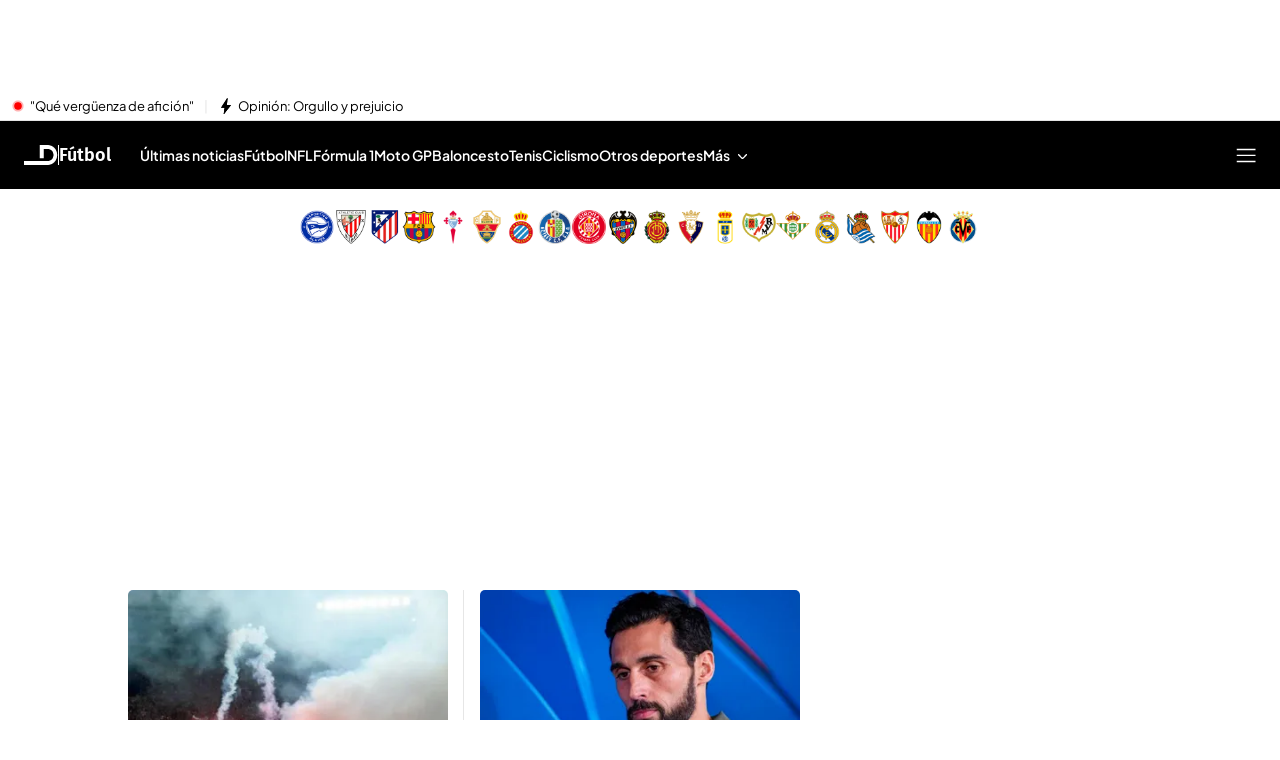

--- FILE ---
content_type: application/x-javascript
request_url: https://baul.mediaset.es/dist-maivs-modules/_astro/index.PCrB-BzX.js
body_size: 442
content:
import{j as e}from"./jsx-runtime.PRPpl5vZ.js";import{r as i}from"./index.RYns6xqu.js";import{c as D}from"./bind.CFVQGi2q.js";import I from"./index.RDq6GtTE.js";import{n as s}from"./_rest_.edc204e0.BFQ8SN6h.js";const g=({children:f,className:u,classNameChildren:h,classNameHeader:x,headerActive:j=!1,headerFixed:r=!1,headerFixedMobile:n=!1,headerReverse:p=!1,headerReverseDesktop:w=!1,icon:v="closeV5",iconColor:C="black",inlineStyles:k,onClickClose:N,onScrollEvent:c,opacity:R=!1,size:a="default",topLeftNode:l})=>{const d=i.useRef(null),t=D.bind(s),b=t(u,s.container,s[a],s.multisite,{opacity:R}),E=t(h,s.content,{childrensHeaderFix:r||n&&a==="fullwindow"}),y=t(x,s.header,{header:l,headerOnlyClose:!l,headerFixed:r||n&&a==="fullwindow",headerFixedMobile:r===!1&&!n&&a==="fullwindow",headerFixedDesktop:r===!1&&n===!0&&a==="fullwindow",headerReverse:p===!0,headerReverseDesktop:w===!1,hasLeftNode:l});return i.useEffect(()=>{const o=d.current;if(o&&c){const m=()=>c(o);return o.addEventListener("scroll",m),()=>o.removeEventListener("scroll",m)}},[c]),e.jsxs("div",{ref:d,className:b,style:k,children:[j&&e.jsxs("div",{className:y,children:[l&&e.jsx("div",{className:s.topLeftNode,children:l}),e.jsx("button",{className:s.close,onClick:N,"aria-label":"Cerrar","aria-expanded":"false","aria-controls":"menu-busqueda",children:e.jsx(I.controlIcons,{name:v,size:"18",color:C||"black",className:s.icon})})]}),e.jsx("div",{className:E,children:f})]})};export{g as M};


--- FILE ---
content_type: application/x-javascript
request_url: https://baul.mediaset.es/dist-maivs-modules/_astro/HighlightedBadge.DCBLKnYx.js
body_size: 375
content:
import{j as e}from"./jsx-runtime.PRPpl5vZ.js";import{L as s}from"./index.BwgHnABp.js";import{I as i,J as t}from"./_rest_.edc204e0.BFQ8SN6h.js";const a=()=>e.jsxs("span",{className:i.cardIsLiveIcon,children:["Directo",e.jsx(s,{width:4,height:4,isLightTheme:!0,customBackgroundColor:"#F00"})]});function d(){return e.jsxs("div",{className:t.isHighlighted,children:["Destacado",e.jsx("svg",{xmlns:"http://www.w3.org/2000/svg",width:"10",height:"13",viewBox:"0 0 10 13",fill:"none",children:e.jsx("path",{fillRule:"evenodd",clipRule:"evenodd",d:"M9.54995 7.5655C9.54995 7.26 9.32895 7.013 9.02995 6.9285C8.20445 6.701 7.59995 5.947 7.59995 5.05V1.8H8.24995C8.60745 1.8 8.89995 1.5075 8.89995 1.15C8.89995 0.7925 8.60745 0.5 8.24995 0.5H1.74995C1.39245 0.5 1.09995 0.7925 1.09995 1.15C1.09995 1.5075 1.39245 1.8 1.74995 1.8H2.39995V5.05C2.39995 5.947 1.79545 6.701 0.969951 6.9285C0.670951 7.013 0.449951 7.26 0.449951 7.5655V7.65C0.449951 8.0075 0.742451 8.3 1.09995 8.3H4.33695L4.34995 11.85C4.34995 12.2075 4.64245 12.5 4.99995 12.5C5.35745 12.5 5.64995 12.2075 5.64995 11.85L5.63695 8.3H8.89995C9.25745 8.3 9.54995 8.0075 9.54995 7.65V7.5655Z",fill:"black"})})]})}export{a as C,d as H};